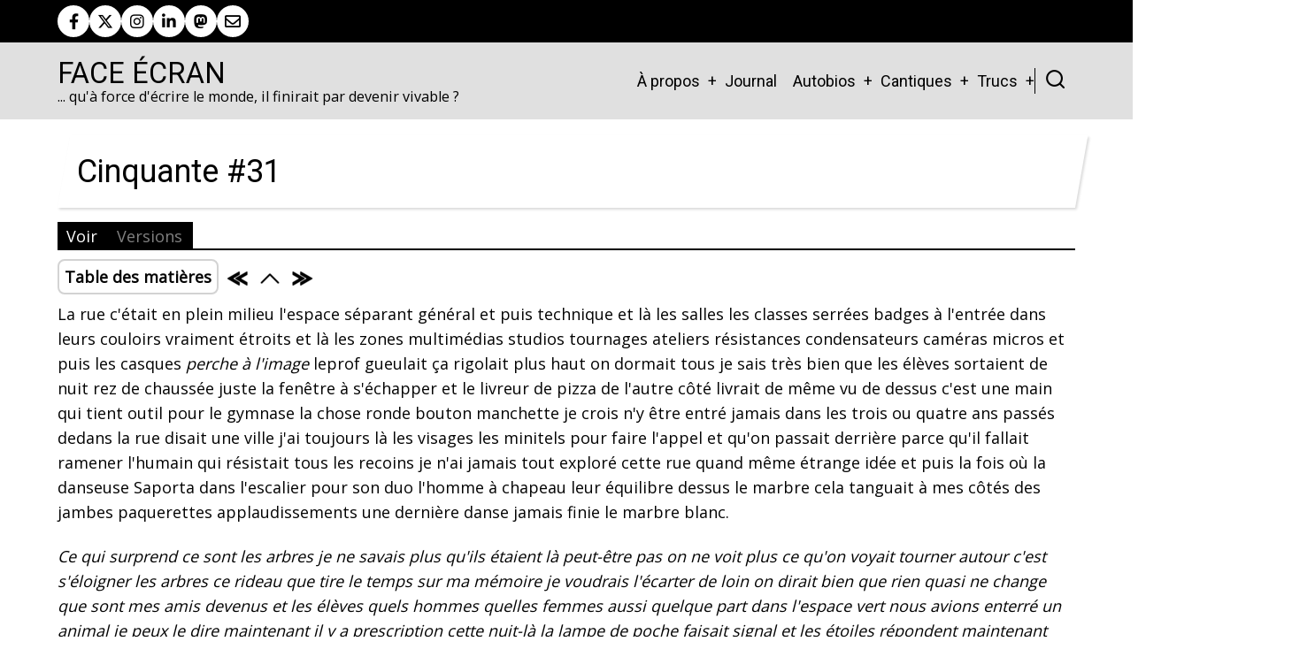

--- FILE ---
content_type: text/html; charset=UTF-8
request_url: https://www.face-ecran.fr/2017/02/04/cinquante-31
body_size: 8860
content:
<!DOCTYPE html>
<html lang="fr" dir="ltr" prefix="og: https://ogp.me/ns#">
  <head>
    <meta charset="utf-8" />
<script>var _paq = _paq || [];(function(){var u=(("https:" == document.location.protocol) ? "https://mamoto.face-ecran.fr/" : "http://mamoto.face-ecran.fr/");_paq.push(["setSiteId", "1"]);_paq.push(["setTrackerUrl", u+"matomo.php"]);_paq.push(["setDoNotTrack", 1]);if (!window.matomo_search_results_active) {_paq.push(["trackPageView"]);}_paq.push(["setIgnoreClasses", ["no-tracking","colorbox"]]);_paq.push(["enableLinkTracking"]);var d=document,g=d.createElement("script"),s=d.getElementsByTagName("script")[0];g.type="text/javascript";g.defer=true;g.async=true;g.src=u+"matomo.js";s.parentNode.insertBefore(g,s);})();</script>
<meta name="description" content="La rue c&#039;était en plein milieu l&#039;espace séparant général et puis technique et là les salles les classes serrées badges à l&#039;entrée dans leurs couloirs vraiment étroits et là les zones multimédias studios tournages ateliers résistances condensa" />
<meta name="keywords" content="Littérature, Roman, Poésie, Daniel Bourrion" />
<meta name="geo.placename" content="France" />
<link rel="canonical" href="https://www.face-ecran.fr/2017/02/04/cinquante-31" />
<meta name="robots" content="index, follow, max-image-preview:standard" />
<meta name="author" content="Daniel Bourrion" />
<meta name="referrer" content="origin" />
<meta name="rights" content="CC BY-SA 4.0" />
<meta property="og:site_name" content="Face Écran" />
<meta property="og:type" content="Text" />
<meta property="og:url" content="https://www.face-ecran.fr/2017/02/04/cinquante-31" />
<meta property="og:title" content="Cinquante #31" />
<meta name="dcterms.title" content="Cinquante #31" />
<meta name="dcterms.creator" content="Daniel Bourrion" />
<meta property="fb:admins" content="dbourrion" />
<meta name="twitter:card" content="summary_large_image" />
<meta name="twitter:site" content="@dbourrion" />
<meta name="twitter:title" content="Face Écran" />
<meta name="twitter:site:id" content="@dbourrion" />
<meta name="twitter:creator" content="@dbourrion" />
<meta name="audience" content="all" />
<meta name="Generator" content="Drupal 11 (https://www.drupal.org)" />
<meta name="MobileOptimized" content="width" />
<meta name="HandheldFriendly" content="true" />
<meta name="viewport" content="width=device-width, initial-scale=1.0" />
<link rel="icon" href="/sites/default/files/favicon_1.ico" type="image/vnd.microsoft.icon" />
<link rel="prev" href="/2017/01/29/cinquante-30" />
<link rel="up" href="/2016/08/16/cinquante" />
<link rel="next" href="/2017/02/11/cinquante-32" />

    <title>Cinquante #31 | Face Écran</title>
        <link rel="stylesheet" media="all" href="/sites/default/files/css/css_QrlQV_QpLZVmTCtdITw32sJrdz_eqcIg-Kuq7H8nkaU.css?delta=0&amp;language=fr&amp;theme=tarapro&amp;include=eJxdyzEKwCAMBdALWZx6npLYVIrRLyZQvH3p4tD1wWOgHKxIxWJWMOlmPvVuOdg0lxqZTILToD4QLzSnRwxV9oW_txjIKt-wdLYXhs0pWA" />
<link rel="stylesheet" media="all" href="/sites/default/files/css/css_vM5AprLe0vd6yTQq_1xkCBZU5qqP4PU54gGHTezzUYU.css?delta=1&amp;language=fr&amp;theme=tarapro&amp;include=eJxdyzEKwCAMBdALWZx6npLYVIrRLyZQvH3p4tD1wWOgHKxIxWJWMOlmPvVuOdg0lxqZTILToD4QLzSnRwxV9oW_txjIKt-wdLYXhs0pWA" />
<link rel="stylesheet" media="all" href="https://fonts.googleapis.com/css?family=Open+Sans|Roboto" />

    <script src="/core/assets/vendor/jquery/jquery.min.js?v=4.0.0-rc.1"></script>
<script src="/sites/default/files/js/js_xI4Yr_hO4MHVR4ChZm3XKWFrFhRN-p2WJ2PK8-ZJoGs.js?scope=header&amp;delta=1&amp;language=fr&amp;theme=tarapro&amp;include=eJzLTSzJz83XzwVTOiWJRYkFRfn66Tn5SYk5usUllTmZeelw4YysYgDP7xLf"></script>

  <style>
  :root {
  --bg-body: #ffffff;
  --color-primary: #000000;
  --color-primary-light: #000000;
  --color-secondary: #0a0a0a;
  --dark: #000000;
  --light: #ffffff;
  --border: #000000;
  --text-color: #030303;
  --bold-color: #000000;
  }
  .header {
    background-color: #e0e0e0;
  }
</style><style>
a
{
color: grey;
}

.book-tree-depth-1,
.book-tree-depth-2,
.book-tree-depth-3 {
 display: none;
}

img {
    display: inline-block;
}
</style>
  </head>
  <body class="inner-page path-node page-type-texte no-sidebar user-guest">
        <a href="#main-content" class="visually-hidden focusable">
      Aller au contenu principal
    </a>
    
      <div class="dialog-off-canvas-main-canvas" data-off-canvas-main-canvas>
      <div class="header-top">
  <div class="container">
    <div class="header-top-container">
                    <div class="header-top-right header-top-block">
          <ul class="social-icons">
      <li><a aria-label="facebook" title="facebook" href="https://www.facebook.com/dbourrion" target="_blank"><i class="icon-facebook" aria-hidden="true"></i></a></li>
        <li><a aria-label="twitter" title="twitter" href="https://twitter.com/dbourrion" target="_blank"><i class="icon-twitter" aria-hidden="true"></i></a></li>
        <li><a aria-label="instagram" title="instagram" href="https://www.instagram.com/dbourrion/?hl=fr" target="_blank"><i class="icon-instagram" aria-hidden="true"></i></a></li>
        <li><a aria-label="linkedin" title="linkedin" href="https://www.linkedin.com/in/bourriondaniel" target="_blank"><i class="icon-linkedin" aria-hidden="true"></i></a></li>
                              <li><a href="https://mamot.fr/@dbourrion"><i class="fab fa-mastodon" aria-hidden="true"></i></a></li>

<li><a href="mailto:daniel.bourrion@gmail.com?subject=Face Écran"><i class="far fa-envelope" aria-hidden="true"></i></a></li>
  </ul>        </div> <!--/.header-top-right -->
          </div> <!--/.header-top-container -->
  </div> <!--/.container -->
</div> <!--/.header-top -->
<header class="header">
  <div class="container">
    <div class="header-container">
          <div class="site-branding">
          <div class="block-region region-site-branding">
    <div id="block-tarapro-branding" class="block">
  
    
  <div class="block-content">
  <div class="site-brand">
        <div class="site-name-slogan">
               <div class="site-name">
            <a href="/" title="Accueil" rel="home">Face Écran</a>
         </div>
                     <div class="site-slogan">... qu'à force d'écrire le monde, il finirait par devenir vivable ?</div>
         </div>
   </div>
  </div>
</div>
  </div>

      </div>
    <div class="header-right">
<!-- Start: primary menu region -->
<div class="mobile-menu">
  <span></span>
  <span></span>
  <span></span>
</div>
<div class="primary-menu-wrapper">
<div class="menu-wrap">
<div class="close-mobile-menu"><i class="icon-close" aria-hidden="true"></i></div>
  <div class="block-region region-primary-menu">
    <nav  id="block-tarapro-main-menu" class="block block-menu navigation menu-main" aria-labelledby="block-tarapro-main-menu-menu" role="navigation">
            
  <h2 class="visually-hidden block-title" id="block-tarapro-main-menu-menu">Main navigation</h2>
  
      
              <ul class="main-menu menu">
                    <li class="menu-item main-menu-item menu-item-level-1 expanded menu-item-has-children">
                <a href="/a-propos" title="À propos" data-drupal-link-system-path="node/3">À propos</a>

                                <ul class="submenu">
                    <li class="menu-item main-menu-item menu-item-level-2">
                <a href="/publications" title="Publications" data-drupal-link-system-path="node/1">Publications</a>

              </li>
                <li class="menu-item main-menu-item menu-item-level-2">
                <a href="/cv-integral" title="CV intégral Daniel Bourrion" data-drupal-link-system-path="node/2424">Mon CV intégral</a>

              </li>
                <li class="menu-item main-menu-item menu-item-level-2">
                <a href="/outils" data-drupal-link-system-path="node/2373">Outils</a>

              </li>
                <li class="menu-item main-menu-item menu-item-level-2">
                <a href="/ecrire-et-en-parler" data-drupal-link-system-path="node/1953">Écrire et en parler</a>

              </li>
                <li class="menu-item main-menu-item menu-item-level-2">
                <a href="/ma-lettre-dinformations" data-drupal-link-system-path="node/2143">Ma lettre</a>

              </li>
                <li class="menu-item main-menu-item menu-item-level-2">
                <a href="http://blog.univ-angers.fr/rj45">Blog Pro</a>

              </li>
                <li class="menu-item main-menu-item menu-item-level-2">
                <a href="/tiroirs" data-drupal-link-system-path="node/2368">Tiroirs</a>

              </li>
                <li class="menu-item main-menu-item menu-item-level-2">
                <a href="/soutenir-face-ecran" data-drupal-link-system-path="node/2158">Me soutenir</a>

              </li>
                <li class="menu-item main-menu-item menu-item-level-2">
                <a href="/contact" data-drupal-link-system-path="node/2384">Me contacter</a>

              </li>
        </ul>
  
              </li>
                <li class="menu-item main-menu-item menu-item-level-1">
                <a href="/une-sorte-de-journal" data-drupal-link-system-path="une-sorte-de-journal">Journal</a>

              </li>
                <li class="menu-item main-menu-item menu-item-level-1 expanded menu-item-has-children">
                <span>Autobios</span>

                                <ul class="submenu">
                    <li class="menu-item main-menu-item menu-item-level-2">
                <a href="/2014/06/20/fossile" data-drupal-link-system-path="node/1411">Fossile</a>

              </li>
                <li class="menu-item main-menu-item menu-item-level-2">
                <a href="/2012/10/07/histoire-les-gens" data-drupal-link-system-path="node/1103">Histoire</a>

              </li>
                <li class="menu-item main-menu-item menu-item-level-2">
                <a href="/2012/02/27/jai-ete-robert-smith" data-drupal-link-system-path="node/976">J&#039;ai été Robert Smith</a>

              </li>
                <li class="menu-item main-menu-item menu-item-level-2">
                <a href="/2019/04/02/une-nostalgie-robert" data-drupal-link-system-path="node/2047">Une nostalgie, Robert</a>

              </li>
                <li class="menu-item main-menu-item menu-item-level-2">
                <a href="/2009/04/19/immobiles" data-drupal-link-system-path="node/167">Immobiles</a>

              </li>
                <li class="menu-item main-menu-item menu-item-level-2">
                <a href="/2013/10/30/lieux" data-drupal-link-system-path="node/1310">Lieux</a>

              </li>
                <li class="menu-item main-menu-item menu-item-level-2">
                <a href="/2011/01/03/litanie-suppl%C3%A9ment" data-drupal-link-system-path="node/642">Litanie - supplément</a>

              </li>
                <li class="menu-item main-menu-item menu-item-level-2">
                <a href="/2013/08/14/sardinia-was-back-usa" data-drupal-link-system-path="node/1268">Sardinia (was Back USA)</a>

              </li>
                <li class="menu-item main-menu-item menu-item-level-2">
                <a href="/2013/05/18/suppers-ready" data-drupal-link-system-path="node/1234">Supper&#039;s Ready</a>

              </li>
                <li class="menu-item main-menu-item menu-item-level-2">
                <a href="/2013/03/08/murs" data-drupal-link-system-path="node/1202">Murs</a>

              </li>
                <li class="menu-item main-menu-item menu-item-level-2">
                <a href="/2011/09/17/seffondrer" data-drupal-link-system-path="node/846">S&#039;effondrer</a>

              </li>
                <li class="menu-item main-menu-item menu-item-level-2">
                <a href="/2012/11/03/vallee" data-drupal-link-system-path="node/1117">Vallée</a>

              </li>
                <li class="menu-item main-menu-item menu-item-level-2">
                <a href="/2016/08/16/cinquante" data-drupal-link-system-path="node/1690">Cinquante</a>

              </li>
                <li class="menu-item main-menu-item menu-item-level-2">
                <a href="/2016/08/23/ko-computers-logabax" data-drupal-link-system-path="node/1698">KO Computers</a>

              </li>
                <li class="menu-item main-menu-item menu-item-level-2">
                <a href="/2018/08/03/la-dispense" data-drupal-link-system-path="node/1951">La dispense</a>

              </li>
                <li class="menu-item main-menu-item menu-item-level-2">
                <a href="/2017/08/21/oraison" data-drupal-link-system-path="node/1854">Oraison</a>

              </li>
                <li class="menu-item main-menu-item menu-item-level-2">
                <a href="/2013/07/05/petites-angoisses-portatives" data-drupal-link-system-path="node/1257">Petites angoisses portatives</a>

              </li>
                <li class="menu-item main-menu-item menu-item-level-2">
                <a href="/2016/01/30/plis-entre-plis" data-drupal-link-system-path="node/1611">Plis entre plis</a>

              </li>
                <li class="menu-item main-menu-item menu-item-level-2">
                <a href="/2018/01/24/usine-detes" data-drupal-link-system-path="node/1910">Usine d&#039;étés</a>

              </li>
                <li class="menu-item main-menu-item menu-item-level-2">
                <a href="/2019/11/05/comment-je-nai-pas-ete-ecrivain" data-drupal-link-system-path="node/2105">Comment je n&#039;ai pas été écrivain</a>

              </li>
        </ul>
  
              </li>
                <li class="menu-item main-menu-item menu-item-level-1 expanded menu-item-has-children">
                <span>Cantiques</span>

                                <ul class="submenu">
                    <li class="menu-item main-menu-item menu-item-level-2">
                <a href="/2013/01/19/cantique-de-la-bienseance" data-drupal-link-system-path="node/1175">Cantique de la bienséance</a>

              </li>
                <li class="menu-item main-menu-item menu-item-level-2">
                <a href="/2012/06/07/cantique-de-la-paranoia" data-drupal-link-system-path="node/1029">Cantique de la paranoïa</a>

              </li>
                <li class="menu-item main-menu-item menu-item-level-2">
                <a href="/2018/07/21/cantique-des-barbouzes" data-drupal-link-system-path="node/1942">Cantique des barbouzes</a>

              </li>
                <li class="menu-item main-menu-item menu-item-level-2">
                <a href="/2016/11/28/cantique-du-labeur" data-drupal-link-system-path="node/1756">Cantique du labeur</a>

              </li>
        </ul>
  
              </li>
                <li class="menu-item main-menu-item menu-item-level-1 expanded menu-item-has-children">
                <span>Trucs</span>

                                <ul class="submenu">
                    <li class="menu-item main-menu-item menu-item-level-2">
                <a href="/2012/12/22/crash" data-drupal-link-system-path="node/1151">Crash</a>

              </li>
                <li class="menu-item main-menu-item menu-item-level-2">
                <a href="/2015/02/01/un-reve-et-natalie-portman" data-drupal-link-system-path="node/1466">Un rêve, et Natalie Portman</a>

              </li>
                <li class="menu-item main-menu-item menu-item-level-2">
                <a href="/2014/09/04/tumulus" data-drupal-link-system-path="node/1437">Tumulus</a>

              </li>
                <li class="menu-item main-menu-item menu-item-level-2">
                <a href="/2020/03/14/les-journaux-du-virus" data-drupal-link-system-path="node/2163">Les journaux du virus</a>

              </li>
                <li class="menu-item main-menu-item menu-item-level-2 expanded menu-item-has-children">
                <span>Routes</span>

                                <ul class="submenu">
                    <li class="menu-item main-menu-item menu-item-level-3">
                <a href="http://usa.ontheroute.fr">USA</a>

              </li>
                <li class="menu-item main-menu-item menu-item-level-3">
                <a href="http://australie.ontheroute.fr">Australie</a>

              </li>
                <li class="menu-item main-menu-item menu-item-level-3">
                <a href="http://transsiberien.ontheroute.fr">Russie &gt; Mongolie &gt; Chine</a>

              </li>
                <li class="menu-item main-menu-item menu-item-level-3">
                <a href="http://baltiques.ontheroute.fr">BaltiqueS</a>

              </li>
        </ul>
  
              </li>
        </ul>
  
              </li>
        </ul>
  


  </nav>

  </div>

</div>
</div>
<!-- End: primary menu region -->
<div class="full-page-search">
<div class="search-icon"><i class="icon-search" aria-hidden="true"></i></div> <!--/.search icon -->
<div class="search-box">
  <div class="search-box-close"></div>
  <div class="search-box-content">
      <div class="block-region region-search-box">
    <div class="search-api-page-block-form-chercher search-api-page-block-form search-form search-block-form container-inline block" data-drupal-selector="search-api-page-block-form-chercher" id="block-tarapro-searchapipagesearchblockform">
  
    
  <div class="block-content">
      <form action="/2017/02/04/cinquante-31" method="post" id="search-api-page-block-form-chercher" accept-charset="UTF-8">
  <div class="js-form-item form-item form-type-search js-form-type-search form-item-keys js-form-item-keys form-no-label">
      <label for="edit-keys" class="visually-hidden">Chercher</label>
        <input title="Saisir les termes à rechercher." data-drupal-selector="edit-keys" type="search" id="edit-keys" name="keys" value="" size="15" maxlength="128" class="form-search" />

        </div>
<input autocomplete="off" data-drupal-selector="form-umtlvjbjsjol56iwkl9ym4uygzvie7d-zohjf7n7mqe" type="hidden" name="form_build_id" value="form-UMTLVjBjSJol56IWKL9YM4uYgZVIe7d-ZOHjF7N7mqE" />
<input data-drupal-selector="edit-search-api-page-block-form-chercher" type="hidden" name="form_id" value="search_api_page_block_form_chercher" />
<div data-drupal-selector="edit-actions" class="form-actions js-form-wrapper form-wrapper" id="edit-actions"><input class="search-form__submit button js-form-submit form-submit" data-drupal-selector="edit-submit" type="submit" id="edit-submit" name="op" value="Chercher" />
</div>

</form>

    </div>
</div>
  </div>

  </div>
  <div class="search-box-close"></div>
</div><!--/search-box-->
</div> <!--/.full-page-search -->
 <!--/end if for page.search_box -->
   <!--/end if for animated_sidebar_option -->
</div> <!--/.header-right -->
  </div> <!--/.header-container -->
  </div> <!--/.container -->
</header><!-- /.header -->
<!-- End: Header -->
<!-- Start: highlighted -->
<div id="highlighted">
   <div class="container">
        <div class="block-region region-highlighted">
    <div data-drupal-messages-fallback class="hidden"></div>

  </div>

   </div>
</div>
<!-- End: highlighted -->
<div id="main-wrapper" class="main-wrapper">
  <div class="container">
    <div class="main-container">
      <main id="main" class="page-content">
        <a id="main-content" tabindex="-1"></a>                  <div class="block-region region-content">
    <div id="block-tarapro-page-title" class="block">
  
    
  <div class="block-content">
        
      <div class="page-title-wrap">
      <h1 class="page-title"><span>Cinquante #31</span>
</h1>
    </div> <!--/.page-title-wrap -->
    

    </div>
</div><div id="block-tarapro-local-tasks" class="block">
  
    
  <div class="block-content">
        <h2 class="visually-hidden">Primary tabs</h2>
  <ul class="page-tabs primary-tab"><li class="active-page-tab"><a href="/index.php/2017/02/04/cinquante-31" data-drupal-link-system-path="node/1784" class="is-active" aria-current="page">Voir</a></li>
<li><a href="/index.php/node/1784/revisions" data-drupal-link-system-path="node/1784/revisions">Versions</a></li>
</ul>

    </div>
</div><div id="block-tarapro-bookeditlinks" class="block">
  
    
  <div class="block-content">
        
    
  <nav id="book-navigation-1690" class="book-blocks-edit book-blocks-edit-rounded book-blocks-icons" role="navigation" aria-labelledby="book-label-1690">
    <h2 class="visually-hidden" id="book-label-1690">Book edit links for Cinquante #31</h2>
    <ul class="links inline">
    
          <li class="book-blocks-toc">
        <span class="book-blocks-toc__link-wrapper book-blocks-toc-element-271515">
          <span onclick="var e = getElementById('book-blocks-toc-element-271515'); e.style.visibility=e.style.visibility=='hidden'?'visible':'hidden';" title="Click to show Table of Contents">Table des matières</span>
        </span>
      </li>
    
    
          <li class="book-blocks-nav-item book-blocks-nav-prev">
        <span class="book-blocks-nav__link-wrapper">
                      <a href="/2017/01/29/cinquante-30" class="book-blocks-enabled book-blocks-icons" rel="prev" title="Cinquante #30">
               
                <img src="/modules/contrib/book_blocks/images/left.png" alt="&laquo;">
                          </a>
                  </span>
      </li>
      <li class="book-blocks-nav-item book-blocks-nav-up">
        <span class="book-blocks-nav__link-wrapper">
                      <a href="/2016/08/16/cinquante" class="book-blocks-enabled book-blocks-icons" rel="prev" title="Cinquante">
                              <img src="/modules/contrib/book_blocks/images/up.png" alt="&#94;">
                          </a>
                  </span>
      </li>
      <li class="book-blocks-nav-item book-blocks-nav-next">
        <span class="book-blocks-nav__link-wrapper">
                     <a href="/2017/02/11/cinquante-32" class="book-blocks-enabled book-blocks-icons" rel="prev" title="Cinquante #32">
                              <img src="/modules/contrib/book_blocks/images/right.png" alt="&raquo;">
                          </a>
                 </span>
      </li>
    
    
    
    
    
    </ul>
  </nav>

<div id="book-blocks-toc-element-271515" class="books-blocks-edit-toc book-blocks-toc" style="visibility:hidden;"><div class='book-blocks-toc-book '><span class='book-blocks-toc-prefix'></span><a href='/2016/08/16/cinquante'>Cinquante</a></div>
              <ul class="menu book-navigation-menu menu-level-1">
              <li class="menu-book-item">
        <i class="icon-file" aria-hidden="true"></i> <a href="/2016/08/18/cinquante-2" hreflang="fr">Cinquante #2</a>
              </li>
          <li class="menu-book-item">
        <i class="icon-file" aria-hidden="true"></i> <a href="/2016/08/20/cinquante-3" hreflang="fr">Cinquante #3</a>
              </li>
          <li class="menu-book-item">
        <i class="icon-file" aria-hidden="true"></i> <a href="/2016/08/22/cinquante-4" hreflang="fr">Cinquante #4</a>
              </li>
          <li class="menu-book-item">
        <i class="icon-file" aria-hidden="true"></i> <a href="/2016/08/31/cinquante-5" hreflang="fr">Cinquante #5</a>
              </li>
          <li class="menu-book-item">
        <i class="icon-file" aria-hidden="true"></i> <a href="/2016/09/06/cinquante-6" hreflang="fr">Cinquante #6</a>
              </li>
          <li class="menu-book-item">
        <i class="icon-file" aria-hidden="true"></i> <a href="/2016/09/12/cinquante-7" hreflang="fr">Cinquante #7</a>
              </li>
          <li class="menu-book-item">
        <i class="icon-file" aria-hidden="true"></i> <a href="/2016/09/18/cinquante-8" hreflang="fr">Cinquante #8</a>
              </li>
          <li class="menu-book-item">
        <i class="icon-file" aria-hidden="true"></i> <a href="/2016/09/24/cinquante-9" hreflang="fr">Cinquante #9</a>
              </li>
          <li class="menu-book-item">
        <i class="icon-file" aria-hidden="true"></i> <a href="/2016/10/01/cinquante-10" hreflang="fr">Cinquante #10</a>
              </li>
          <li class="menu-book-item">
        <i class="icon-file" aria-hidden="true"></i> <a href="/2016/10/08/cinquante-11" hreflang="fr">Cinquante #11</a>
              </li>
          <li class="menu-book-item">
        <i class="icon-file" aria-hidden="true"></i> <a href="/2016/10/15/cinquante-12" hreflang="fr">Cinquante #12</a>
              </li>
          <li class="menu-book-item">
        <i class="icon-file" aria-hidden="true"></i> <a href="/2016/10/22/cinquante-13" hreflang="fr">Cinquante #13</a>
              </li>
          <li class="menu-book-item">
        <i class="icon-file" aria-hidden="true"></i> <a href="/2016/10/23/cinquante-14" hreflang="fr">Cinquante #14</a>
              </li>
          <li class="menu-book-item">
        <i class="icon-file" aria-hidden="true"></i> <a href="/2016/10/28/cinquante-15" hreflang="fr">Cinquante #15</a>
              </li>
          <li class="menu-book-item">
        <i class="icon-file" aria-hidden="true"></i> <a href="/2016/10/31/cinquante-16" hreflang="fr">Cinquante #16</a>
              </li>
          <li class="menu-book-item">
        <i class="icon-file" aria-hidden="true"></i> <a href="/2016/11/06/cinquante-17" hreflang="fr">Cinquante #17</a>
              </li>
          <li class="menu-book-item">
        <i class="icon-file" aria-hidden="true"></i> <a href="/2016/11/08/cinquante-18" hreflang="fr">Cinquante #18</a>
              </li>
          <li class="menu-book-item">
        <i class="icon-file" aria-hidden="true"></i> <a href="/2016/11/12/cinquante-19" hreflang="fr">Cinquante #19</a>
              </li>
          <li class="menu-book-item">
        <i class="icon-file" aria-hidden="true"></i> <a href="/2016/11/20/cinquante-20" hreflang="fr">Cinquante #20</a>
              </li>
          <li class="menu-book-item">
        <i class="icon-file" aria-hidden="true"></i> <a href="/2016/12/03/cinquante-21" hreflang="fr">Cinquante #21</a>
              </li>
          <li class="menu-book-item">
        <i class="icon-file" aria-hidden="true"></i> <a href="/2016/12/11/cinquante-22" hreflang="fr">Cinquante #22</a>
              </li>
          <li class="menu-book-item">
        <i class="icon-file" aria-hidden="true"></i> <a href="/2016/12/19/cinquante-23" hreflang="fr">Cinquante #23</a>
              </li>
          <li class="menu-book-item">
        <i class="icon-file" aria-hidden="true"></i> <a href="/2016/12/28/cinquante-24" hreflang="fr">Cinquante #24</a>
              </li>
          <li class="menu-book-item">
        <i class="icon-file" aria-hidden="true"></i> <a href="/2017/01/01/cinquante-25" hreflang="fr">Cinquante #25</a>
              </li>
          <li class="menu-book-item">
        <i class="icon-file" aria-hidden="true"></i> <a href="/2017/01/02/cinquante-26" hreflang="fr">Cinquante #26</a>
              </li>
          <li class="menu-book-item">
        <i class="icon-file" aria-hidden="true"></i> <a href="/2017/01/09/cinquante-27" hreflang="fr">Cinquante #27</a>
              </li>
          <li class="menu-book-item">
        <i class="icon-file" aria-hidden="true"></i> <a href="/2017/01/11/cinquante-28" hreflang="fr">Cinquante #28</a>
              </li>
          <li class="menu-book-item">
        <i class="icon-file" aria-hidden="true"></i> <a href="/2017/01/15/cinquante-29" hreflang="fr">Cinquante #29</a>
              </li>
          <li class="menu-book-item">
        <i class="icon-file" aria-hidden="true"></i> <a href="/2017/01/29/cinquante-30" hreflang="fr">Cinquante #30</a>
              </li>
          <li class="book-blocks-active menu-book-item">
        <i class="icon-file" aria-hidden="true"></i> <a href="/2017/02/04/cinquante-31" class="is-active">Cinquante #31</a>
              </li>
          <li class="menu-book-item">
        <i class="icon-file" aria-hidden="true"></i> <a href="/2017/02/11/cinquante-32" hreflang="fr">Cinquante #32</a>
              </li>
          <li class="menu-book-item">
        <i class="icon-file" aria-hidden="true"></i> <a href="/2017/02/18/cinquante-33" hreflang="fr">Cinquante #33</a>
              </li>
          <li class="menu-book-item">
        <i class="icon-file" aria-hidden="true"></i> <a href="/2017/02/28/cinquante-34" hreflang="fr">Cinquante #34</a>
              </li>
          <li class="menu-book-item">
        <i class="icon-file" aria-hidden="true"></i> <a href="/2017/03/04/cinquante-35" hreflang="fr">Cinquante #35</a>
              </li>
          <li class="menu-book-item">
        <i class="icon-file" aria-hidden="true"></i> <a href="/2017/03/12/cinquante-36" hreflang="fr">Cinquante #36</a>
              </li>
          <li class="menu-book-item">
        <i class="icon-file" aria-hidden="true"></i> <a href="/2017/03/19/cinquante-37" hreflang="fr">Cinquante #37</a>
              </li>
          <li class="menu-book-item">
        <i class="icon-file" aria-hidden="true"></i> <a href="/2017/03/25/cinquante-38" hreflang="fr">Cinquante #38</a>
              </li>
          <li class="menu-book-item">
        <i class="icon-file" aria-hidden="true"></i> <a href="/2017/04/01/cinquante-39" hreflang="fr">Cinquante #39</a>
              </li>
          <li class="menu-book-item">
        <i class="icon-file" aria-hidden="true"></i> <a href="/2017/04/06/cinquante-40" hreflang="fr">Cinquante #40</a>
              </li>
          <li class="menu-book-item">
        <i class="icon-file" aria-hidden="true"></i> <a href="/2017/04/17/cinquante-41" hreflang="fr">Cinquante #41</a>
              </li>
          <li class="menu-book-item">
        <i class="icon-file" aria-hidden="true"></i> <a href="/2017/04/22/cinquante-42" hreflang="fr">Cinquante #42</a>
              </li>
          <li class="menu-book-item">
        <i class="icon-file" aria-hidden="true"></i> <a href="/2017/05/01/cinquante-43" hreflang="fr">Cinquante #43</a>
              </li>
          <li class="menu-book-item">
        <i class="icon-file" aria-hidden="true"></i> <a href="/2017/05/08/cinquante-44" hreflang="fr">Cinquante #44</a>
              </li>
          <li class="menu-book-item">
        <i class="icon-file" aria-hidden="true"></i> <a href="/2017/05/14/cinquante-45" hreflang="fr">Cinquante #45</a>
              </li>
          <li class="menu-book-item">
        <i class="icon-file" aria-hidden="true"></i> <a href="/2017/05/27/cinquante-46" hreflang="fr">Cinquante #46</a>
              </li>
          <li class="menu-book-item">
        <i class="icon-file" aria-hidden="true"></i> <a href="/2017/05/28/cinquante-47" hreflang="fr">Cinquante #47</a>
              </li>
          <li class="menu-book-item">
        <i class="icon-file" aria-hidden="true"></i> <a href="/2017/06/04/cinquante-48" hreflang="fr">Cinquante #48</a>
              </li>
          <li class="menu-book-item">
        <i class="icon-file" aria-hidden="true"></i> <a href="/2017/06/14/cinquante-49" hreflang="fr">Cinquante #49</a>
              </li>
          <li class="menu-book-item">
        <i class="icon-file" aria-hidden="true"></i> <a href="/2017/06/16/cinquante-50" hreflang="fr">Cinquante #50</a>
              </li>
        </ul>
  

</div>

    </div>
</div><div id="block-tarapro-content" class="block">
  
    
  <div class="block-content">
      <article data-history-node-id="1784" class="node node-type-texte node-view-mode-full">

  

  <div class="node-content">
    
            <div class="field field--name-body field--type-text-with-summary field--label-hidden field-item"><p>La rue c'était en plein milieu l'espace séparant&nbsp;général et puis technique et là les salles les classes serrées badges à l'entrée dans leurs couloirs vraiment étroits et là les zones multimédias studios tournages ateliers résistances condensateurs caméras micros et puis les casques <em>perche à l'image</em>&nbsp;leprof gueulait ça rigolait plus haut on dormait tous je sais très bien que les élèves sortaient de nuit rez de chaussée juste la fenêtre à s'échapper et le livreur de pizza de l'autre côté livrait de même&nbsp;vu de dessus c'est une main qui tient outil pour le gymnase la chose ronde bouton manchette&nbsp;je crois n'y être entré jamais dans les trois ou quatre ans passés dedans la rue disait une ville j'ai toujours là les visages les minitels pour faire l'appel et qu'on passait derrière parce qu'il fallait ramener l'humain qui résistait tous les recoins je n'ai jamais tout exploré cette rue quand même étrange idée et puis la fois où la danseuse Saporta dans l'escalier pour&nbsp;son duo l'homme à chapeau leur équilibre dessus le marbre cela tanguait à mes côtés des jambes paquerettes applaudissements une dernière danse jamais finie le marbre blanc.</p>
<p><em>Ce qui surprend ce sont les arbres je ne savais plus qu'ils étaient là peut-être pas on&nbsp;ne voit plus ce qu'on voyait tourner autour c'est s'éloigner les arbres ce rideau que tire le temps sur ma mémoire je voudrais l'écarter de loin on dirait bien que rien quasi ne change que sont mes amis devenus et les élèves quels hommes quelles femmes aussi quelque part dans l'espace vert nous avions enterré un animal je peux le dire maintenant il y a prescription cette nuit-là la lampe de poche faisait signal et les étoiles répondent maintenant dans l'escalier la rue toujours une danseuse monte et descend je me souviens de cet instant comme d'un diamant son marbre blanc.</em></p>
<p><iframe></iframe></p>
</div>
      <section class="comments" id="comments">
  
  

  
</section>

  </div>
</article>
  <div class="share-node animate-fadeIn">
  <h3 class="share-node-title"><i class="icon-share" aria-hidden="true"></i> Share This Page</h3>
  <ul class="social-icons">
    <li><a href="https://www.facebook.com/sharer/sharer.php?u=https://www.face-ecran.fr/2017/02/04/cinquante-31" target="_blank"><i class="icon-facebook" aria-hidden="true"></i></a></li>
    <li><a href="https://twitter.com/share?url=https://www.face-ecran.fr/2017/02/04/cinquante-31/&text=Cinquante #31" target="_blank"><i class="icon-twitter" aria-hidden="true"></i></a></li>
    <li><a href="https://www.linkedin.com/shareArticle?mini=true&url=https://www.face-ecran.fr/2017/02/04/cinquante-31&title=Cinquante #31" target="_blank"><i class="icon-linkedin" aria-hidden="true"></i></a></li>
  </ul>
</div> <!-- /.share-node -->
    </div>
</div>
  </div>

              </main>
                </div>   </div> </div><!-- Start: Footer -->
<footer id="footer">
  <div class="footer">
    <div class="container">
    <!-- /footer-top -->
           <section class="footer-bottom-middle">
      <!-- end if for copyright -->
              <div class="footer-bottom-middle-right">
          <ul class="social-icons">
      <li><a aria-label="facebook" title="facebook" href="https://www.facebook.com/dbourrion" target="_blank"><i class="icon-facebook" aria-hidden="true"></i></a></li>
        <li><a aria-label="twitter" title="twitter" href="https://twitter.com/dbourrion" target="_blank"><i class="icon-twitter" aria-hidden="true"></i></a></li>
        <li><a aria-label="instagram" title="instagram" href="https://www.instagram.com/dbourrion/?hl=fr" target="_blank"><i class="icon-instagram" aria-hidden="true"></i></a></li>
        <li><a aria-label="linkedin" title="linkedin" href="https://www.linkedin.com/in/bourriondaniel" target="_blank"><i class="icon-linkedin" aria-hidden="true"></i></a></li>
                              <li><a href="https://mamot.fr/@dbourrion"><i class="fab fa-mastodon" aria-hidden="true"></i></a></li>

<li><a href="mailto:daniel.bourrion@gmail.com?subject=Face Écran"><i class="far fa-envelope" aria-hidden="true"></i></a></li>
  </ul>        </div>
      <!-- end if social_icons_footer_option -->
    </section><!-- /footer-bottom-middle -->
    <!-- end condition for footer_bottom -->
    </div><!-- /.container -->
  </div> <!--/.footer -->
</footer>
<div class="scrolltop"><i class="icon-arrow-up" aria-hidden="true"></i></div>
<!-- End: Footer -->
<style>
.im {
  display: none;
}
</style>

<style>
.header {
  position: sticky;
  top: 0;
}
</style>

  </div>

    
  
    <script type="application/json" data-drupal-selector="drupal-settings-json">{"path":{"baseUrl":"\/","pathPrefix":"","currentPath":"node\/1784","currentPathIsAdmin":false,"isFront":false,"currentLanguage":"fr"},"pluralDelimiter":"\u0003","matomo":{"disableCookies":false,"trackColorbox":true,"trackMailto":true},"suppressDeprecationErrors":true,"ajaxTrustedUrl":{"form_action_p_pvdeGsVG5zNF_XLGPTvYSKCf43t8qZYSwcfZl2uzM":true},"user":{"uid":0,"permissionsHash":"1693aa8c9638c90ec09847884cfc49cdd492a8059a2027461e077735fc4b10aa"}}</script>
<script src="/sites/default/files/js/js_GzW5CrpFj66qriY8CNznef6W6onYjlhQ1xjJKT0uB28.js?scope=footer&amp;delta=0&amp;language=fr&amp;theme=tarapro&amp;include=eJzLTSzJz83XzwVTOiWJRYkFRfn66Tn5SYk5usUllTmZeelw4YysYgDP7xLf"></script>


  </body>
</html>
